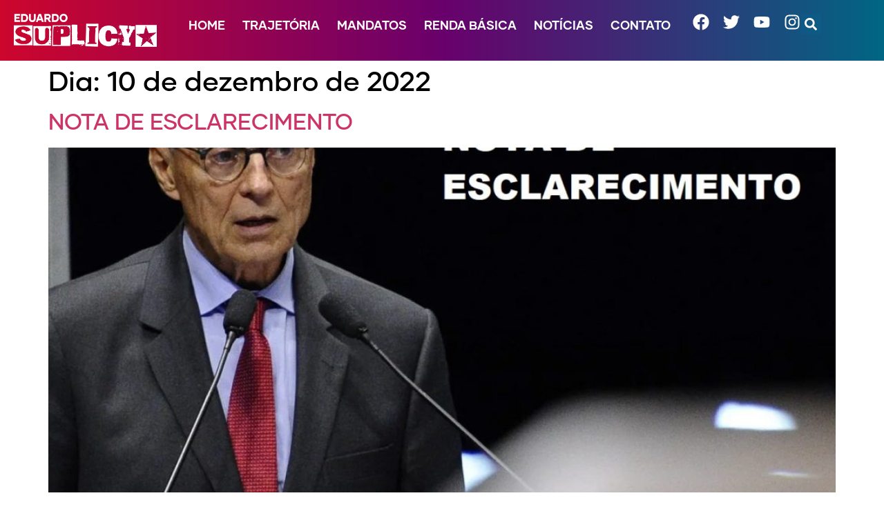

--- FILE ---
content_type: text/css
request_url: https://www.eduardosuplicy.com.br/wp-content/uploads/elementor/css/post-85102.css?ver=1766123072
body_size: 428
content:
.elementor-kit-85102{--e-global-color-primary:#6EC1E4;--e-global-color-secondary:#54595F;--e-global-color-text:#7A7A7A;--e-global-color-accent:#61CE70;--e-global-typography-primary-font-family:"Roboto";--e-global-typography-primary-font-weight:600;--e-global-typography-secondary-font-family:"Roboto Slab";--e-global-typography-secondary-font-weight:400;--e-global-typography-text-font-family:"Roboto";--e-global-typography-text-font-weight:400;--e-global-typography-accent-font-family:"Roboto";--e-global-typography-accent-font-weight:500;color:#000000;font-family:"Gilmer", Sans-serif;font-size:18px;}.elementor-kit-85102 e-page-transition{background-color:#FFBC7D;}.elementor-section.elementor-section-boxed > .elementor-container{max-width:1140px;}.e-con{--container-max-width:1140px;}.elementor-widget:not(:last-child){--kit-widget-spacing:20px;}.elementor-element{--widgets-spacing:20px 20px;--widgets-spacing-row:20px;--widgets-spacing-column:20px;}{}h1.entry-title{display:var(--page-title-display);}.site-header .site-branding{flex-direction:column;align-items:stretch;}.site-header{padding-inline-end:0px;padding-inline-start:0px;}.site-footer .site-branding{flex-direction:column;align-items:stretch;}@media(max-width:1024px){.elementor-section.elementor-section-boxed > .elementor-container{max-width:1024px;}.e-con{--container-max-width:1024px;}}@media(max-width:767px){.elementor-section.elementor-section-boxed > .elementor-container{max-width:767px;}.e-con{--container-max-width:767px;}}/* Start Custom Fonts CSS */@font-face {
	font-family: 'Gilmer';
	font-style: normal;
	font-weight: normal;
	font-display: auto;
	src: url('https://www.eduardosuplicy.com.br/wp-content/uploads/2023/09/Gilmer-Regular.ttf') format('truetype');
}
@font-face {
	font-family: 'Gilmer';
	font-style: normal;
	font-weight: bold;
	font-display: auto;
	src: url('https://www.eduardosuplicy.com.br/wp-content/uploads/2023/09/Gilmer-Bold.ttf') format('truetype');
}
@font-face {
	font-family: 'Gilmer';
	font-style: normal;
	font-weight: 500;
	font-display: auto;
	src: url('https://www.eduardosuplicy.com.br/wp-content/uploads/2023/09/Gilmer-Medium.ttf') format('truetype');
}
@font-face {
	font-family: 'Gilmer';
	font-style: normal;
	font-weight: 100;
	font-display: auto;
	src: url('https://www.eduardosuplicy.com.br/wp-content/uploads/2023/09/Gilmer-Light.ttf') format('truetype');
}
@font-face {
	font-family: 'Gilmer';
	font-style: normal;
	font-weight: 900;
	font-display: auto;
	src: url('https://www.eduardosuplicy.com.br/wp-content/uploads/2023/09/Gilmer-Heavy.ttf') format('truetype');
}
/* End Custom Fonts CSS */

--- FILE ---
content_type: text/css
request_url: https://www.eduardosuplicy.com.br/wp-content/uploads/elementor/css/post-86892.css?ver=1766123072
body_size: 1632
content:
.elementor-86892 .elementor-element.elementor-element-5e99967{--display:flex;--flex-direction:row;--container-widget-width:initial;--container-widget-height:100%;--container-widget-flex-grow:1;--container-widget-align-self:stretch;--flex-wrap-mobile:wrap;--gap:0px 0px;--row-gap:0px;--column-gap:0px;--z-index:1500;}.elementor-86892 .elementor-element.elementor-element-5e99967:not(.elementor-motion-effects-element-type-background), .elementor-86892 .elementor-element.elementor-element-5e99967 > .elementor-motion-effects-container > .elementor-motion-effects-layer{background-color:#FFFFFF;}.elementor-86892 .elementor-element.elementor-element-9f5599a{--display:flex;--flex-direction:column;--container-widget-width:100%;--container-widget-height:initial;--container-widget-flex-grow:0;--container-widget-align-self:initial;--flex-wrap-mobile:wrap;--justify-content:center;}.elementor-widget-image .eael-protected-content-message{font-family:var( --e-global-typography-secondary-font-family ), Sans-serif;font-weight:var( --e-global-typography-secondary-font-weight );}.elementor-widget-image .protected-content-error-msg{font-family:var( --e-global-typography-secondary-font-family ), Sans-serif;font-weight:var( --e-global-typography-secondary-font-weight );}.elementor-widget-image .widget-image-caption{color:var( --e-global-color-text );font-family:var( --e-global-typography-text-font-family ), Sans-serif;font-weight:var( --e-global-typography-text-font-weight );}.elementor-86892 .elementor-element.elementor-element-c71d580{text-align:left;}.elementor-86892 .elementor-element.elementor-element-c71d580 img{height:48px;}.elementor-86892 .elementor-element.elementor-element-9de87b8{--display:flex;--flex-direction:column;--container-widget-width:100%;--container-widget-height:initial;--container-widget-flex-grow:0;--container-widget-align-self:initial;--flex-wrap-mobile:wrap;--justify-content:center;}.elementor-widget-nav-menu .eael-protected-content-message{font-family:var( --e-global-typography-secondary-font-family ), Sans-serif;font-weight:var( --e-global-typography-secondary-font-weight );}.elementor-widget-nav-menu .protected-content-error-msg{font-family:var( --e-global-typography-secondary-font-family ), Sans-serif;font-weight:var( --e-global-typography-secondary-font-weight );}.elementor-widget-nav-menu .elementor-nav-menu .elementor-item{font-family:var( --e-global-typography-primary-font-family ), Sans-serif;font-weight:var( --e-global-typography-primary-font-weight );}.elementor-widget-nav-menu .elementor-nav-menu--main .elementor-item{color:var( --e-global-color-text );fill:var( --e-global-color-text );}.elementor-widget-nav-menu .elementor-nav-menu--main .elementor-item:hover,
					.elementor-widget-nav-menu .elementor-nav-menu--main .elementor-item.elementor-item-active,
					.elementor-widget-nav-menu .elementor-nav-menu--main .elementor-item.highlighted,
					.elementor-widget-nav-menu .elementor-nav-menu--main .elementor-item:focus{color:var( --e-global-color-accent );fill:var( --e-global-color-accent );}.elementor-widget-nav-menu .elementor-nav-menu--main:not(.e--pointer-framed) .elementor-item:before,
					.elementor-widget-nav-menu .elementor-nav-menu--main:not(.e--pointer-framed) .elementor-item:after{background-color:var( --e-global-color-accent );}.elementor-widget-nav-menu .e--pointer-framed .elementor-item:before,
					.elementor-widget-nav-menu .e--pointer-framed .elementor-item:after{border-color:var( --e-global-color-accent );}.elementor-widget-nav-menu{--e-nav-menu-divider-color:var( --e-global-color-text );}.elementor-widget-nav-menu .elementor-nav-menu--dropdown .elementor-item, .elementor-widget-nav-menu .elementor-nav-menu--dropdown  .elementor-sub-item{font-family:var( --e-global-typography-accent-font-family ), Sans-serif;font-weight:var( --e-global-typography-accent-font-weight );}.elementor-86892 .elementor-element.elementor-element-796f564{width:auto;max-width:auto;--e-nav-menu-horizontal-menu-item-margin:calc( 1px / 2 );}.elementor-86892 .elementor-element.elementor-element-796f564.elementor-element{--align-self:stretch;--order:-99999 /* order start hack */;--flex-grow:0;--flex-shrink:0;}.elementor-86892 .elementor-element.elementor-element-796f564 .elementor-menu-toggle{margin-left:auto;}.elementor-86892 .elementor-element.elementor-element-796f564 .elementor-nav-menu .elementor-item{font-family:"Gilmer", Sans-serif;font-size:1.1rem;font-weight:600;text-transform:uppercase;line-height:1.1em;}.elementor-86892 .elementor-element.elementor-element-796f564 .elementor-nav-menu--main .elementor-item{color:#FFFFFF;fill:#FFFFFF;padding-left:12px;padding-right:12px;padding-top:9px;padding-bottom:9px;}.elementor-86892 .elementor-element.elementor-element-796f564 .elementor-nav-menu--main .elementor-item:hover,
					.elementor-86892 .elementor-element.elementor-element-796f564 .elementor-nav-menu--main .elementor-item.elementor-item-active,
					.elementor-86892 .elementor-element.elementor-element-796f564 .elementor-nav-menu--main .elementor-item.highlighted,
					.elementor-86892 .elementor-element.elementor-element-796f564 .elementor-nav-menu--main .elementor-item:focus{color:#D2B5DA;fill:#D2B5DA;}.elementor-86892 .elementor-element.elementor-element-796f564 .elementor-nav-menu--main:not(.e--pointer-framed) .elementor-item:before,
					.elementor-86892 .elementor-element.elementor-element-796f564 .elementor-nav-menu--main:not(.e--pointer-framed) .elementor-item:after{background-color:#FFFFFF;}.elementor-86892 .elementor-element.elementor-element-796f564 .e--pointer-framed .elementor-item:before,
					.elementor-86892 .elementor-element.elementor-element-796f564 .e--pointer-framed .elementor-item:after{border-color:#FFFFFF;}.elementor-86892 .elementor-element.elementor-element-796f564 .elementor-nav-menu--main .elementor-item.elementor-item-active{color:#FFFFFF;}.elementor-86892 .elementor-element.elementor-element-796f564 .elementor-nav-menu--main:not(.elementor-nav-menu--layout-horizontal) .elementor-nav-menu > li:not(:last-child){margin-bottom:1px;}.elementor-86892 .elementor-element.elementor-element-796f564 .elementor-nav-menu--dropdown a, .elementor-86892 .elementor-element.elementor-element-796f564 .elementor-menu-toggle{color:#56006B;}.elementor-86892 .elementor-element.elementor-element-796f564 .elementor-nav-menu--dropdown a:hover,
					.elementor-86892 .elementor-element.elementor-element-796f564 .elementor-nav-menu--dropdown a.elementor-item-active,
					.elementor-86892 .elementor-element.elementor-element-796f564 .elementor-nav-menu--dropdown a.highlighted,
					.elementor-86892 .elementor-element.elementor-element-796f564 .elementor-menu-toggle:hover{color:#FFFFFF;}.elementor-86892 .elementor-element.elementor-element-796f564 .elementor-nav-menu--dropdown a:hover,
					.elementor-86892 .elementor-element.elementor-element-796f564 .elementor-nav-menu--dropdown a.elementor-item-active,
					.elementor-86892 .elementor-element.elementor-element-796f564 .elementor-nav-menu--dropdown a.highlighted{background-color:#56006B;}.elementor-86892 .elementor-element.elementor-element-796f564 div.elementor-menu-toggle{color:#FFFFFF;}.elementor-86892 .elementor-element.elementor-element-796f564 div.elementor-menu-toggle svg{fill:#FFFFFF;}.elementor-86892 .elementor-element.elementor-element-2cd91f9{--display:flex;--flex-direction:row;--container-widget-width:calc( ( 1 - var( --container-widget-flex-grow ) ) * 100% );--container-widget-height:100%;--container-widget-flex-grow:1;--container-widget-align-self:stretch;--flex-wrap-mobile:wrap;--justify-content:flex-end;--align-items:center;}.elementor-widget-social-icons .eael-protected-content-message{font-family:var( --e-global-typography-secondary-font-family ), Sans-serif;font-weight:var( --e-global-typography-secondary-font-weight );}.elementor-widget-social-icons .protected-content-error-msg{font-family:var( --e-global-typography-secondary-font-family ), Sans-serif;font-weight:var( --e-global-typography-secondary-font-weight );}.elementor-86892 .elementor-element.elementor-element-900f198{--grid-template-columns:repeat(0, auto);text-align:center;--icon-size:1.5rem;--grid-column-gap:15px;--grid-row-gap:0px;}.elementor-86892 .elementor-element.elementor-element-900f198 .elementor-social-icon{background-color:#EEE1E100;--icon-padding:0em;}.elementor-86892 .elementor-element.elementor-element-900f198 .elementor-social-icon:hover i{color:#FFDB01;}.elementor-86892 .elementor-element.elementor-element-900f198 .elementor-social-icon:hover svg{fill:#FFDB01;}.elementor-widget-search-form .eael-protected-content-message{font-family:var( --e-global-typography-secondary-font-family ), Sans-serif;font-weight:var( --e-global-typography-secondary-font-weight );}.elementor-widget-search-form .protected-content-error-msg{font-family:var( --e-global-typography-secondary-font-family ), Sans-serif;font-weight:var( --e-global-typography-secondary-font-weight );}.elementor-widget-search-form input[type="search"].elementor-search-form__input{font-family:var( --e-global-typography-text-font-family ), Sans-serif;font-weight:var( --e-global-typography-text-font-weight );}.elementor-widget-search-form .elementor-search-form__input,
					.elementor-widget-search-form .elementor-search-form__icon,
					.elementor-widget-search-form .elementor-lightbox .dialog-lightbox-close-button,
					.elementor-widget-search-form .elementor-lightbox .dialog-lightbox-close-button:hover,
					.elementor-widget-search-form.elementor-search-form--skin-full_screen input[type="search"].elementor-search-form__input{color:var( --e-global-color-text );fill:var( --e-global-color-text );}.elementor-widget-search-form .elementor-search-form__submit{font-family:var( --e-global-typography-text-font-family ), Sans-serif;font-weight:var( --e-global-typography-text-font-weight );background-color:var( --e-global-color-secondary );}.elementor-86892 .elementor-element.elementor-element-d4c294d{width:auto;max-width:auto;}.elementor-86892 .elementor-element.elementor-element-d4c294d .elementor-search-form{text-align:right;}.elementor-86892 .elementor-element.elementor-element-d4c294d .elementor-search-form__toggle{--e-search-form-toggle-size:30px;--e-search-form-toggle-color:#FFFFFF;--e-search-form-toggle-background-color:#026EA229;--e-search-form-toggle-icon-size:calc(60em / 100);}.elementor-86892 .elementor-element.elementor-element-d4c294d input[type="search"].elementor-search-form__input{font-family:"Gilmer", Sans-serif;font-weight:400;}.elementor-86892 .elementor-element.elementor-element-d4c294d:not(.elementor-search-form--skin-full_screen) .elementor-search-form__container{border-radius:3px;}.elementor-86892 .elementor-element.elementor-element-d4c294d.elementor-search-form--skin-full_screen input[type="search"].elementor-search-form__input{border-radius:3px;}@media(max-width:1024px){.elementor-86892 .elementor-element.elementor-element-c71d580 img{height:100%;}}@media(min-width:768px){.elementor-86892 .elementor-element.elementor-element-9f5599a{--width:18%;}.elementor-86892 .elementor-element.elementor-element-9de87b8{--width:60%;}.elementor-86892 .elementor-element.elementor-element-2cd91f9{--width:20%;}}@media(max-width:1024px) and (min-width:768px){.elementor-86892 .elementor-element.elementor-element-9f5599a{--width:30%;}.elementor-86892 .elementor-element.elementor-element-9de87b8{--width:40%;}.elementor-86892 .elementor-element.elementor-element-2cd91f9{--width:30%;}}@media(max-width:767px){.elementor-86892 .elementor-element.elementor-element-9f5599a{--width:85%;}.elementor-86892 .elementor-element.elementor-element-9de87b8{--width:15%;}.elementor-86892 .elementor-element.elementor-element-796f564{z-index:1000;}.elementor-86892 .elementor-element.elementor-element-796f564 .elementor-nav-menu--main > .elementor-nav-menu > li > .elementor-nav-menu--dropdown, .elementor-86892 .elementor-element.elementor-element-796f564 .elementor-nav-menu__container.elementor-nav-menu--dropdown{margin-top:19px !important;}.elementor-86892 .elementor-element.elementor-element-2cd91f9{--padding-top:20px;--padding-bottom:20px;--padding-left:20px;--padding-right:20px;}.elementor-86892 .elementor-element.elementor-element-900f198{--icon-size:2.6rem;--grid-column-gap:20px;}}/* Start custom CSS for nav-menu, class: .elementor-element-796f564 */ul.menu-smart ul li, ul.sm-vertical li {
    float: left;
    width: 31%;
    height: 5.2rem;
    background-color: #A20202;
    text-align: center;
    padding: 5px;
    margin: 13px;
    color: #FFFFFF;
    font-family: "Roboto", Sans-serif;
    font-weight: 600;
    text-transform: uppercase;
    line-height: 1.2em;
}
.elementor-nav-menu--main .elementor-item {
    color: #FFFFFF;
    font-family: "Roboto", Sans-serif;
    font-weight: 600;
    text-transform: uppercase;
    line-height: 1.2em;
}/* End custom CSS */
/* Start custom CSS for container, class: .elementor-element-5e99967 */.elementor-86892 .elementor-element.elementor-element-5e99967 {
    background: linear-gradient(to right, #cd062d 0%, #69006b 50%, #006684 100%);
}/* End custom CSS */

--- FILE ---
content_type: text/css
request_url: https://www.eduardosuplicy.com.br/wp-content/uploads/elementor/css/post-86900.css?ver=1766123072
body_size: 638
content:
.elementor-86900 .elementor-element.elementor-element-566f3fa{--display:flex;--flex-direction:row;--container-widget-width:initial;--container-widget-height:100%;--container-widget-flex-grow:1;--container-widget-align-self:stretch;--flex-wrap-mobile:wrap;--gap:0px 0px;--row-gap:0px;--column-gap:0px;--padding-top:24px;--padding-bottom:24px;--padding-left:24px;--padding-right:24px;}.elementor-86900 .elementor-element.elementor-element-566f3fa:not(.elementor-motion-effects-element-type-background), .elementor-86900 .elementor-element.elementor-element-566f3fa > .elementor-motion-effects-container > .elementor-motion-effects-layer{background-color:#56006B;}.elementor-86900 .elementor-element.elementor-element-cea813f{--display:flex;--flex-direction:column;--container-widget-width:100%;--container-widget-height:initial;--container-widget-flex-grow:0;--container-widget-align-self:initial;--flex-wrap-mobile:wrap;}.elementor-86900 .elementor-element.elementor-element-cea813f.e-con{--align-self:center;}.elementor-widget-image .eael-protected-content-message{font-family:var( --e-global-typography-secondary-font-family ), Sans-serif;font-weight:var( --e-global-typography-secondary-font-weight );}.elementor-widget-image .protected-content-error-msg{font-family:var( --e-global-typography-secondary-font-family ), Sans-serif;font-weight:var( --e-global-typography-secondary-font-weight );}.elementor-widget-image .widget-image-caption{color:var( --e-global-color-text );font-family:var( --e-global-typography-text-font-family ), Sans-serif;font-weight:var( --e-global-typography-text-font-weight );}.elementor-86900 .elementor-element.elementor-element-495031a{text-align:center;}.elementor-86900 .elementor-element.elementor-element-6d06ffd{--display:flex;--flex-direction:row;--container-widget-width:calc( ( 1 - var( --container-widget-flex-grow ) ) * 100% );--container-widget-height:100%;--container-widget-flex-grow:1;--container-widget-align-self:stretch;--flex-wrap-mobile:wrap;--justify-content:center;--align-items:center;}.elementor-widget-text-editor .eael-protected-content-message{font-family:var( --e-global-typography-secondary-font-family ), Sans-serif;font-weight:var( --e-global-typography-secondary-font-weight );}.elementor-widget-text-editor .protected-content-error-msg{font-family:var( --e-global-typography-secondary-font-family ), Sans-serif;font-weight:var( --e-global-typography-secondary-font-weight );}.elementor-widget-text-editor{font-family:var( --e-global-typography-text-font-family ), Sans-serif;font-weight:var( --e-global-typography-text-font-weight );color:var( --e-global-color-text );}.elementor-widget-text-editor.elementor-drop-cap-view-stacked .elementor-drop-cap{background-color:var( --e-global-color-primary );}.elementor-widget-text-editor.elementor-drop-cap-view-framed .elementor-drop-cap, .elementor-widget-text-editor.elementor-drop-cap-view-default .elementor-drop-cap{color:var( --e-global-color-primary );border-color:var( --e-global-color-primary );}.elementor-86900 .elementor-element.elementor-element-c6ea1dc{margin:-15px 0px calc(var(--kit-widget-spacing, 0px) + 0px) 0px;padding:0px 0px 0px 0px;text-align:center;font-family:"Gilmer", Sans-serif;font-size:1.1em;font-weight:500;color:#FFFFFF;}.elementor-widget-social-icons .eael-protected-content-message{font-family:var( --e-global-typography-secondary-font-family ), Sans-serif;font-weight:var( --e-global-typography-secondary-font-weight );}.elementor-widget-social-icons .protected-content-error-msg{font-family:var( --e-global-typography-secondary-font-family ), Sans-serif;font-weight:var( --e-global-typography-secondary-font-weight );}.elementor-86900 .elementor-element.elementor-element-819c5e5{--grid-template-columns:repeat(0, auto);text-align:center;--icon-size:2rem;--grid-column-gap:20px;--grid-row-gap:0px;}.elementor-86900 .elementor-element.elementor-element-819c5e5 .elementor-social-icon{background-color:#EEE1E100;--icon-padding:0em;}.elementor-86900 .elementor-element.elementor-element-feb7417{--display:flex;--flex-direction:column;--container-widget-width:100%;--container-widget-height:initial;--container-widget-flex-grow:0;--container-widget-align-self:initial;--flex-wrap-mobile:wrap;--justify-content:center;}.elementor-86900 .elementor-element.elementor-element-f818630 img{width:81%;}.elementor-86900 .elementor-element.elementor-element-708495f{--display:flex;--flex-direction:column;--container-widget-width:100%;--container-widget-height:initial;--container-widget-flex-grow:0;--container-widget-align-self:initial;--flex-wrap-mobile:wrap;}.elementor-86900 .elementor-element.elementor-element-708495f:not(.elementor-motion-effects-element-type-background), .elementor-86900 .elementor-element.elementor-element-708495f > .elementor-motion-effects-container > .elementor-motion-effects-layer{background-color:#006682;}.elementor-86900 .elementor-element.elementor-element-4bde3a6{padding:0px 0px 20px 0px;text-align:center;font-family:"Gilmer", Sans-serif;font-size:0.8em;font-weight:bold;color:#FFFFFF;}@media(max-width:767px){.elementor-86900 .elementor-element.elementor-element-4bde3a6{font-size:1em;}}@media(min-width:768px){.elementor-86900 .elementor-element.elementor-element-cea813f{--width:20%;}.elementor-86900 .elementor-element.elementor-element-6d06ffd{--width:60%;}.elementor-86900 .elementor-element.elementor-element-feb7417{--width:20%;}}

--- FILE ---
content_type: text/plain
request_url: https://www.google-analytics.com/j/collect?v=1&_v=j102&a=1961940603&t=pageview&_s=1&dl=https%3A%2F%2Fwww.eduardosuplicy.com.br%2F2022%2F12%2F10%2F&ul=en-us%40posix&dt=10%20de%20dezembro%20de%202022%20-%20Eduardo%20Suplicy&sr=1280x720&vp=1280x720&_u=IEBAAEABAAAAACAAI~&jid=43520577&gjid=1157526629&cid=337067938.1766254154&tid=UA-146687750-1&_gid=1589926464.1766254154&_r=1&_slc=1&z=834728839
body_size: -453
content:
2,cG-74LHF0E77X